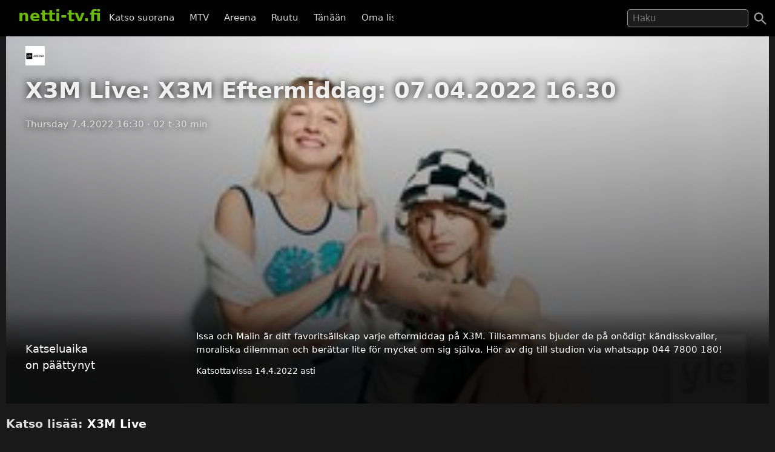

--- FILE ---
content_type: text/html; charset=UTF-8
request_url: https://netti-tv.fi/katso/x3m-live-x3m-eftermiddag-07042022-1630/629108
body_size: 6936
content:

<!DOCTYPE html>
<html lang="fi">
<head>
	<meta charset="utf-8">
	<meta name="viewport" content="width=device-width, initial-scale=1.0" />
	<title>X3M Live: X3M Eftermiddag: 07.04.2022 16.30 - YLE Areena  7.4.2022 - Netti-TV</title>
			<script async src="https://pagead2.googlesyndication.com/pagead/js/adsbygoogle.js?client=ca-pub-3653608111345716" crossorigin="anonymous"></script>
	
	
			<meta name="description" content="Issa och Malin är ditt favoritsällskap varje eftermiddag på X3M. Tillsammans bjuder de på onödigt kändisskvaller, moraliska dilemman och berättar lite för mycket om sig själva.Hör av dig till studion via whatsapp 044 7800 180!" />	
			<link rel="canonical" href="https://netti-tv.fi/katso/x3m-live-x3m-eftermiddag-07042022-1630/629108">
					<style>
*{-moz-box-sizing: border-box;-webkit-box-sizing: border-box;box-sizing: border-box}
body{background:#191919;color:#ddd;font-family:system-ui,arial,sans-serif;margin:0;-moz-osx-font-smoothing: grayscale;-webkit-font-smoothing:antialiased;font-size:15px;}
p {line-height:150%;}
img{border:0;}
.clear {clear:both;}
#header{background:rgba(0,0,0,0.9);width:100%;z-index:99;display:flex;justify-content: space-between;position:fixed;top: 0;}
#qform{padding-top:8px;padding-bottom:1em;float:right;text-align:right;}
#toggle-search{width:48px;height:48px;padding:10px;right:0}
a{color:#fff;text-decoration:none;}
a:hover{text-decoration:none;color:#6BB80F}
.logo a{text-decoration:none;font-weight:bold;font-size:26px;padding-top:5px;padding-bottom:25px;}
.logo, .logo a, #navi a:hover, #navi a.active{color:#6BB80F;}
.logo{display:inline-block;padding:0;margin:0 10px 10px 10px;font-weight:bold}
.showmore {text-transform:uppercase;text-align:center;display:block;clear:both;padding-top:2em;}
#qs{font-size:1rem;padding:0.3em 0.5em;width:200px;transition:width 0.2s;color:#fff;background:rgba(255,255,255,0.1);border:1px solid #999;border-radius:5px;	margin-right: 1.5rem;}
#main{padding-left:10px;padding-right:10px}
.home h2 {font-size:26px}
.vid {font-size:85%;overflow:hidden;margin-bottom:2rem;color:#ccc;text-align:left}
.vimg {margin-bottom:.4rem;background:#2c2b2a;object-fit: cover;}
.metapaat {top:-60px}
.vid .host{margin-bottom:1em;}
.light{color:#888;}
.pagelinks{text-align:center;margin:0;}
.pagelinks a {padding:1rem 1.5rem;border:1px solid #333;border-radius:5px;display:inline-block;margin:5px}
.jb{margin-top:10px}
.red{color:#ff4246}
.infobox{text-align:center;color:#fff}
.second-head{font-weight:normal}
.mt5 {margin-top:10px;}
.notif {font-weight:bold;padding:10px;text-align:center;font-size:120%}
.nettitvresponsive{width:320px;height:300px;}
.paattxt {color:orange;}
.vid:hover .desc {display:block;}
.watchlink{padding:0.6rem 1.5rem;margin:0.1rem;display:inline-block;text-align:center;color:#fff;background:rgb(71, 131, 0);border-radius:6px;transition: all .3s ease;font-size:0.8rem;width:250px}
.watchlink:hover {background:#74a436;color:#fff}
.host-title img,
h2 img {
	vertical-align: middle;
	margin-right: 15px;
	border-radius: 5px;
	width: 75px
}

.host-title span {
	display: block;
	white-space: nowrap
}

.host-title div {
	margin: 15px 0;
	line-height: 120%
}

.desktopnavi.menu-open {
	transform: translateX(0);
	visibility: visible;
}

.footer {
	padding: 2em 1em;
	background: #1c1d1e
}

.footmenu {
	float: right;
	padding: 0 1em
}

.center {
	text-align: center
}
.channels {
	padding-top:1rem;
	padding-bottom: 1.5rem;
}
.channels a {
	padding-right:0.8rem;
	display: inline-block;
	padding-bottom: 1rem;
}

#video,
.player {
	background-color: #191919
}

.mb {
	margin-bottom: 2rem
}

#toggle-search svg,
.menu-toggle svg {
	fill: #a0a0a0
}

.videolist {
	display: flex;
	flex-wrap: wrap;
	justify-content: center
}

@media (max-width:500px) {
	body {
		padding-top: 50px
	}

	#container {
		width: auto
	}

	.vid {
		margin-bottom: 1rem;
		width: 44%;
		margin-right: 0.5rem;
	}

	#qs {
		width: 95%;
		border: 1px solid #999
	}

	#navi {
		margin: 5px 0 0 0;
		padding: 0
	}

	.jb {
		display: none
	}

	.related {
		margin: 10px 0
	}

	#main {
		width: 100%
	}

	.ad {
		margin-left: -10px;
		margin-right: -10px
	}

	.vid h3 {
		width: 290px
	}

	.vidtextlink {
		width: 70%;
		display: inline-block
	}

	.videometa {
		padding: 0 1rem 1rem
	}
}

@media(max-width:950px) {
	#qform {
		display: none;
		float: left;
		width: 68%;
		text-align: center
	}
	

	.open #qform {
		display: block
	}

	.open .logo {
		display: none
	}
}

@media(min-width:500px) {
	body {
		padding-top: 60px
	}

	#container {
		width: 100%;
		margin: 0 auto
	}

	#header {
		margin-bottom: 20px;
		padding: 7px 20px 0
	}
	#navi {
		margin-right: 2em;
		margin-top: 18px
	}

	#navi a {
		padding: 0 .6em
	}

	.vid {
		width: 309px;
		margin-right: 0.5rem;
	}

	.related .vid {
		overflow: hidden;
		margin-bottom: 1rem
	}

	.vid .thumbnail {
		display: block
	}

	.nettitvresponsive {
		width: 728px;
		height: 90px
	}
}

@media(min-width:695px) {
	.menu-toggle {
		display: none
	}

	.desktopnavi {
		max-width: 520px;
		white-space: nowrap;
		overflow: hidden;
		overflow-x: scroll;
		scrollbar-width: none;
		list-style-type: none;
		margin: 0;
		display: block;
		position: absolute;
		left: 130px;
		top: 12px;
		z-index: 1
	}
	
	#toggle-search {
		position:absolute;
	}

	.desktopnavi li {
		display: inline-block
	}

	.desktopnavi li div {
		display: none;
		position: absolute;
		background: #000;
		width: 150px;
		line-height: 25px
	}

	.desktopnavi li:hover div {
		display: inline-block
	}

	.desktopnavi a {
		color: #d7d7d7;
		padding: 10px;
		line-height: 35px;
		transition: color .15s linear;
		-webkit-transition: color .15s linear;
		-moz-transition: color .15s linear
	}

	.desktopnavi a:hover {
		color: #6bb80f
	}

	.open .desktopnavi {
		display: none
	}
}

@media (max-width:695px) {
	.desktopnavi {
		list-style-type: none;
		margin: 0;
		padding: 0;
		display: block;
		position: fixed;
		visibility:hidden;
		left: 0;
		z-index: 1;
		background: #000;
		height: 100%;
		overflow-x: hidden;
		overflow-y: auto;
		z-index: 15;
		transition: transform .3s ease-out;
	}

	.desktopnavi a {
		display: inline-block;
		padding: 1em 4em 1em 2em
	}

	.menu-toggle {
		width: 48px;
		height: 48px;
		display: block;
		padding: 10px;
		float: left;
		transition: background .2s;
		border-radius: 25px
	}

	.menu-toggle:active {
		background: #ccc
	}
}

@media(min-width:1225px) {
	.jb {
		text-align: center
	}

	.midlistjb {
		display: none
	}
}

.header-navigation-menu ol {
	list-style-type: none;
	padding: 0;
	border-bottom: 1px dotted #444;
	padding-bottom: 15px
}
.subnav {
	display: flex;
	justify-content: center;
	font-size: 0.5rem;
	align-items: center;
	gap: 20px;
	margin-top: 2rem;
	margin-bottom: 2rem;
}
.chan {
	display:flex;
	height: 20px;
	width: auto;
	margin-top: -37px;
	margin-left: 7px;
	margin-bottom: 1rem;
}

.video-inner {background:linear-gradient(0deg, rgba(0,0,0,0.7) 10%, rgba(0,0,0,0) 100%)}
.videometa {color:#fff;text-overflow:ellipsis;overflow:hidden;line-height:1.4;background:#000;padding:2rem;background:linear-gradient(0deg, rgba(0,0,0,0.7357317927170868) 50%, rgba(0,0,0,0) 100%)}
.videometa a{color:#fff;}
h2 {font-size:1.2rem}
.vid .description{margin-top:0;width:220px}
.video img{margin-bottom:1rem}
h1{margin-top:0}
.paattynyt {color:#fff;font-size:120%;}
.savelater {background:rgba(100, 100, 100, 0.9);border-color:#fff;font-weight:normal;border:0;cursor:pointer}
.descr {margin:0;width:90%}
.vid h3{margin:0;text-overflow:ellipsis;line-height:125%;overflow:hidden;width:90%;color:#fff;font-weight:normal}
.viddata,.descr{color:rgba(235,235,245,.6)}
#maintitle{color:rgba(255,255,255,.9)}
#maintitle,.host{text-shadow:0px 0px 14px #000}
@media(max-width:500px) {
  .heading{text-align:center}
  #maintitle {font-size:110%}
  .buttons-desc{text-align:center}
  .related .vid{width:44%;margin-right:1rem}
}
@media(max-width:1000px) {
  .video {margin-left:-10px;margin-right:-10px}
}
@media(min-width:500px) {
  .video {margin-bottom:1.5em}
  .heading{padding-left:2rem}
  .buttons-desc{display:flex}
  #maintitle{font-size:2.3rem}
  #maindesc{margin-top:0}
  .metatexts{padding-left:2rem}
  .buttons{width:250px}
}
@media(min-width:1000px) {
    .sidebar {float:right;margin-top: 15px;}
}
.notice{margin-bottom:10px;color:#6BB80F}
.smeta{font-size:90%}

.autocomplete-suggestions {text-align: left; cursor: default;  background: #303134; box-shadow: -1px 1px 3px rgba(0,0,0,.1);/* core styles should not be changed */position:absolute; display:none; z-index:9999; max-height:500px; overflow:hidden; overflow-y:auto; box-sizing:border-box}.autocomplete-suggestion{display:block;position:relative; padding:.7rem; line-height: 23px; white-space:nowrap; overflow:hidden; text-overflow:ellipsis; font-size:1.02em; color:#C1C2C5;font-weight:bold}.autocomplete-suggestion b { font-weight:normal}.autocomplete-suggestion.selected { background:#3D4043; }.fst{font-size:120% }
		</style>
		<link rel="image_src" href="https://netti-tv.fihttps://netti-tv.fi/cdn-cgi/image/width=300,height=200/https://images.cdn.yle.fi/image/upload/w_720,h_405,c_fill,g_center,q_80/l_areena:podcast-watermark-icon,g_south_east,w_0.16,fl_relative/v1649338239/39-9205186218d283ca83f.jpg" />
	
	<meta property="og:image" content="https://netti-tv.fihttps://netti-tv.fi/cdn-cgi/image/width=300,height=200/https://images.cdn.yle.fi/image/upload/w_720,h_405,c_fill,g_center,q_80/l_areena:podcast-watermark-icon,g_south_east,w_0.16,fl_relative/v1649338239/39-9205186218d283ca83f.jpg" />
	<meta property="og:title" content="X3M Live: X3M Eftermiddag: 07.04.2022 16.30 - YLE Areena  7.4.2022 - netti-TV" />
	<meta property="og:image" content="https://netti-tv.fihttps://netti-tv.fi/cdn-cgi/image/width=300,height=200/https://images.cdn.yle.fi/image/upload/w_720,h_405,c_fill,g_center,q_80/l_areena:podcast-watermark-icon,g_south_east,w_0.16,fl_relative/v1649338239/39-9205186218d283ca83f.jpg" />
	<meta property="og:type" content="website" />
	<meta property="og:url" content="https://netti-tv.fi/katso/x3m-live-x3m-eftermiddag-07042022-1630/629108" />
	<link rel="apple-touch-icon" href="/apple-touch-icon.png" />
	<link rel="apple-touch-icon" sizes="57x57" href="/apple-icon-57x57.png">
	<link rel="apple-touch-icon" sizes="60x60" href="/apple-icon-60x60.png">
	<link rel="apple-touch-icon" sizes="72x72" href="/apple-icon-72x72.png">
	<link rel="apple-touch-icon" sizes="76x76" href="/apple-icon-76x76.png">
	<link rel="apple-touch-icon" sizes="114x114" href="/apple-icon-114x114.png">
	<link rel="apple-touch-icon" sizes="120x120" href="/apple-icon-120x120.png">
	<link rel="apple-touch-icon" sizes="144x144" href="/apple-icon-144x144.png">
	<link rel="apple-touch-icon" sizes="152x152" href="/apple-icon-152x152.png">
	<link rel="apple-touch-icon" sizes="180x180" href="/apple-icon-180x180.png">
	<link rel="icon" type="image/png" sizes="192x192" href="/android-icon-192x192.png">
	<link rel="icon" type="image/png" sizes="32x32" href="/favicon-32x32.png">
	<link rel="icon" type="image/png" sizes="96x96" href="/favicon-96x96.png">
	<link rel="icon" type="image/png" sizes="16x16" href="/favicon-16x16.png">
	<link rel="manifest" href="/manifest.json">
	<meta name="msapplication-TileColor" content="#ffffff">
	<meta name="msapplication-TileImage" content="/ms-icon-144x144.png">
	<meta name="theme-color" content="#000000">
</head>

<body data-instant-mousedown-shortcut data-instant-allow-external-links>
		<div id="container" >

		<div id="header">

			<a href="#" class="menu-toggle" id="menu-toggle" aria-label="Valikko">
				<svg viewBox="0 0 24 24" preserveAspectRatio="xMidYMid meet" focusable="false" class="">
					<path d="M3 18h18v-2H3v2zm0-5h18v-2H3v2zm0-7v2h18V6H3z" class="style-scope yt-icon"></path>
				</svg>
			</a>

			<h1 class="logo"><a href="https://netti-tv.fi">netti-tv.fi</a></h1>
			<div class="header-navigation-slider-background" id="header-background"></div>
			<ul class="desktopnavi" id="menu">
				<li><a href="/live.php">Katso suorana</a></li>
								<li>
					<a href="/mtv">MTV</a>
									</li>
				<li>
					<a href="/yleareena">Areena</a>
									</li>
				<li>
					<a href="/ruutu">Ruutu</a>
									</li>
				<li><a href="/tänään">Tänään</a></li>
				<li><a href="/oma">Oma lista</a></li>
											</ul>

			<a href="#" id="toggle-search" aria-label="Haku">
				<svg focusable="false" xmlns="http://www.w3.org/2000/svg" viewBox="0 0 24 24">
					<path d="M15.5 14h-.79l-.28-.27C15.41 12.59 16 11.11 16 9.5 16 5.91 13.09 3 9.5 3S3 5.91 3 9.5 5.91 16 9.5 16c1.61 0 3.09-.59 4.23-1.57l.27.28v.79l5 4.99L20.49 19l-4.99-5zm-6 0C7.01 14 5 11.99 5 9.5S7.01 5 9.5 5 14 7.01 14 9.5 11.99 14 9.5 14z"></path>
				</svg>
			</a>
			<form action="/" method="get" id="qform"><input type="text" name="q" id="qs" placeholder="Haku" aria-label="Hae" autocapitalize="none" />
							</form>


		</div>

		<div id="main">
	


	<div itemscope itemprop="VideoObject" itemtype="https://schema.org/VideoObject" class="video" id="video" style="background-image:url(https://netti-tv.fi/cdn-cgi/image/width=300,height=200/https://images.cdn.yle.fi/image/upload/w_720,h_405,c_fill,g_center,q_80/l_areena:podcast-watermark-icon,g_south_east,w_0.16,fl_relative/v1649338239/39-9205186218d283ca83f.jpg);background-size:cover;background-position:center center;padding-top:1rem">
		
		<meta itemprop="thumbnailUrl"  content="https://netti-tv.fihttps://netti-tv.fi/cdn-cgi/image/width=300,height=200/https://images.cdn.yle.fi/image/upload/w_720,h_405,c_fill,g_center,q_80/l_areena:podcast-watermark-icon,g_south_east,w_0.16,fl_relative/v1649338239/39-9205186218d283ca83f.jpg" />
		<meta itemprop="uploadDate" content="2022-04-07T16:30:00+0300" />
		<meta itemprop="embedUrl" content="https://areena.yle.fi/1-62148308" />
		
				
		<meta itemprop="duration" content="P0DT2H30M54S" />

		<div class="video-inner">

			
			<div class="heading">
									<a href="/yleareena">
													<img src="/st/yle-areena.png" height="32" class="mchannelimg" id="mchannelimg" alt="Yle Areena (YLE Areena)">
											</a>
								<h1 itemprop="name" id="maintitle">X3M Live: X3M Eftermiddag: 07.04.2022 16.30</h1>
				<div class="host">
										<span id="maindate">Thursday  7.4.2022 16:30</span>
					<span id="duration">· 02 t 30 min</span>
				</div>
			</div>


			<div style="text-align:center;min-height:300px"><br>
				<!-- nettitvresponsive -->
				<ins class="adsbygoogle" style="display:block" data-ad-client="ca-pub-3653608111345716" data-ad-slot="8958436707" data-ad-format="auto" data-full-width-responsive="true"></ins>
				<script>
					(adsbygoogle = window.adsbygoogle || []).push({});
				</script>
			</div>

			

			
				<div class="videometa metapaat">



									






				
				<div class="buttons-desc">
																<p class="paattynyt">Katseluaika on päättynyt</p>
					
					
					<div class="buttons">
						<a href="https://areena.yle.fi/1-62148308" rel="noopener nofollow" target="_blank" class="watchlink" id="watchnow"  style="display:none" >&#x25BA; Katso nyt</a>
						<button rel="nofollow" class="watchlink mt5 savelater" title="Suosikkeihin lisätyt ohjelmat näkyvät omalla sivullasi"  style="display:none"  id="watchlater"> &#65291; Tallenna</button>
											</div>

					<div class="metatexts">
						<p class="maindesc" id="maindesc" itemprop="description">Issa och Malin är ditt favoritsällskap varje eftermiddag på X3M. Tillsammans bjuder de på onödigt kändisskvaller, moraliska dilemman och berättar lite för mycket om sig själva.

Hör av dig till studion via whatsapp 044 7800 180!										</p>

						<div class="smeta">
							<div id="enddate">Katsottavissa 14.4.2022 asti</div>
													</div>

						
										</div>

				</div>

				</div>
		</div>



		<div class="jb">

																	<div style="clear:both"></div>
				
				
		</div>
	</div>

	<h2>Katso lisää: <a href="/x3m-live">X3M Live</a>
		

					</h2>

			<div class="related videolist">
								<div class="vid">
						<a href="/katso/live-joulumielelle-hyv%C3%A4ntekev%C3%A4isyyskonsertti-elokuva/731091" class="thumbnail" data-id="731091">
														<img src="https://netti-tv.fi/cdn-cgi/image/width=300,height=200/https://imageproxy.a2d.tv/?source=https:%2F%2Fimg.tv4.incomet.io%2Fff9872d1-2040-4b9b-ba3a-4cc631fc2216%2Fcrop2x3.png&width=750" loading="lazy" width="300" height="169" alt="Live, JouluMielelle-hyväntekeväisyyskonsertti, Elokuva" class="vimg lazy">
							<div class="viddata">

								<span class="date">Sun 14.12.2025</span>
															
						<div class="vidtext">
							<h3>Live, JouluMielelle-hyväntekeväisyyskonsertti, Elokuva</h3>
						</div>


						
															</div>
						</a>
					</div>
								<div class="vid">
						<a href="/katso/kulttuuricocktail-live/730964" class="thumbnail" data-id="730964">
														<img src="https://netti-tv.fi/cdn-cgi/image/width=300,height=200/https://images.cdn.yle.fi/image/upload/f_auto,c_fill,ar_16:9,w_3840,q_auto/v1765390929/13-1-72503692-1764759449321" loading="lazy" width="300" height="169" alt="Kulttuuricocktail Live" class="vimg lazy">
							<div class="viddata">

								<span class="date">Wed 10.12.2025</span>
															
						<div class="vidtext">
							<h3>Kulttuuricocktail Live</h3>
						</div>


						<p class="descr">Mihin tarvitsemme kulttuurielitismiä?
															</div>
						</a>
					</div>
								<div class="vid">
						<a href="/katso/kulttuuricocktail-live/730707" class="thumbnail" data-id="730707">
														<img src="https://netti-tv.fi/cdn-cgi/image/width=300,height=200/https://images.cdn.yle.fi/image/upload/f_auto,c_fill,ar_16:9,w_3840,q_auto/v1764784845/13-1-72503698-1762168289267" loading="lazy" width="300" height="169" alt="Kulttuuricocktail Live" class="vimg lazy">
							<div class="viddata">

								<span class="date">Wed  3.12.2025</span>
															
						<div class="vidtext">
							<h3>Kulttuuricocktail Live</h3>
						</div>


						<p class="descr">Suomalainen muoti muuttuu nyt kiivaasti
															</div>
						</a>
					</div>
								<div class="vid">
						<a href="/katso/kulttuuricocktail-live/730389" class="thumbnail" data-id="730389">
														<img src="https://netti-tv.fi/cdn-cgi/image/width=300,height=200/https://images.cdn.yle.fi/image/upload/f_auto,c_fill,ar_16:9,w_3840,q_auto/v1764180018/13-1-72503687-1762168247350" loading="lazy" width="300" height="169" alt="Kulttuuricocktail Live" class="vimg lazy">
							<div class="viddata">

								<span class="date">Wed 26.11.2025</span>
															
						<div class="vidtext">
							<h3>Kulttuuricocktail Live</h3>
						</div>


						<p class="descr">Mitä jokaisen pitäisi oppia kiinalaisesta kulttuurista?
															</div>
						</a>
					</div>
								<div class="vid">
						<a href="/katso/kummit-live-el%C3%A4m%C3%A4-lapselle-konsertti-elokuva/730381" class="thumbnail" data-id="730381">
														<img src="https://netti-tv.fi/cdn-cgi/image/width=300,height=200/https://imageproxy.a2d.tv/?source=https:%2F%2Fimg.tv4.incomet.io%2F5ecd9078-3e88-4550-bbeb-1aaad6e2fa30%2Fcrop2x3.png&width=750" loading="lazy" width="300" height="169" alt="Kummit Live: Elämä lapselle -konsertti, Elokuva" class="vimg lazy">
							<div class="viddata">

								<span class="date">Wed 26.11.2025</span>
															
						<div class="vidtext">
							<h3>Kummit Live: Elämä lapselle -konsertti, Elokuva</h3>
						</div>


						<p class="descr">Lastenklinikoiden Kummien suorassa hyväntekeväisyyslähetyksessä autetaan pieniä potilaita Suomessa. Yhteisellä asialla mm. JVG, KUUMAA ja Mi
															</div>
						</a>
					</div>
								<div class="vid">
						<a href="/katso/x3m-live/730059" class="thumbnail" data-id="730059">
														<img src="https://netti-tv.fi/cdn-cgi/image/width=300,height=200/https://images.cdn.yle.fi/image/upload/f_auto,c_fill,ar_16:9,w_3840,q_auto/v1749026097/13-1-74812798-1749026069313" loading="lazy" width="300" height="169" alt="X3M Live" class="vimg lazy">
							<div class="viddata">

								<span class="date">Thu  5.06.2025</span>
															
						<div class="vidtext">
							<h3>X3M Live</h3>
						</div>


						<p class="descr">DJ PTL & Henzo
															</div>
						</a>
					</div>
								<div class="vid">
						<a href="/katso/x3m-live/729582" class="thumbnail" data-id="729582">
														<img src="https://netti-tv.fi/cdn-cgi/image/width=300,height=200/https://images.cdn.yle.fi/image/upload/f_auto,c_fill,ar_16:9,w_3840,q_auto/v1748009495/13-1-74670439-1748009491907" loading="lazy" width="300" height="169" alt="X3M Live" class="vimg lazy">
							<div class="viddata">

								<span class="date">Wed 28.05.2025</span>
															
						<div class="vidtext">
							<h3>X3M Live</h3>
						</div>


						<p class="descr">DJ PTL & Henzo
															</div>
						</a>
					</div>
								<div class="vid">
						<a href="/katso/x3m-live/729537" class="thumbnail" data-id="729537">
														<img src="https://netti-tv.fi/cdn-cgi/image/width=300,height=200/https://images.cdn.yle.fi/image/upload/f_auto,c_fill,ar_16:9,w_3840,q_auto/v1748009204/13-1-74670431-1748009169000" loading="lazy" width="300" height="169" alt="X3M Live" class="vimg lazy">
							<div class="viddata">

								<span class="date">Tue 27.05.2025</span>
															
						<div class="vidtext">
							<h3>X3M Live</h3>
						</div>


						<p class="descr">X3M Live: X3M Special
															</div>
						</a>
					</div>
								<div class="vid">
						<a href="/katso/x3m-live/729371" class="thumbnail" data-id="729371">
														<img src="https://netti-tv.fi/cdn-cgi/image/width=300,height=200/https://images.cdn.yle.fi/image/upload/f_auto,c_fill,ar_16:9,w_3840,q_auto/v1747635634/13-1-74549670-1747635631744" loading="lazy" width="300" height="169" alt="X3M Live" class="vimg lazy">
							<div class="viddata">

								<span class="date">Thu 22.05.2025</span>
															
						<div class="vidtext">
							<h3>X3M Live</h3>
						</div>


						<p class="descr">DJ PTL & Henzo
															</div>
						</a>
					</div>
								<div class="vid">
						<a href="/katso/x3m-live/729110" class="thumbnail" data-id="729110">
														<img src="https://netti-tv.fi/cdn-cgi/image/width=300,height=200/https://images.cdn.yle.fi/image/upload/f_auto,c_fill,ar_16:9,w_3840,q_auto/v1747048210/13-1-74536409-1747048207283" loading="lazy" width="300" height="169" alt="X3M Live" class="vimg lazy">
							<div class="viddata">

								<span class="date">Thu 15.05.2025</span>
															
						<div class="vidtext">
							<h3>X3M Live</h3>
						</div>


						<p class="descr">DJ PTL & Henzo
															</div>
						</a>
					</div>
								<div class="vid">
						<a href="/katso/kulttuuricocktail-live/729099" class="thumbnail" data-id="729099">
														<img src="https://netti-tv.fi/cdn-cgi/image/width=300,height=200/https://images.cdn.yle.fi/image/upload/f_auto,c_fill,ar_16:9,w_3840,q_auto/v1747119861/13-1-72503709-1746685708161" loading="lazy" width="300" height="169" alt="Kulttuuricocktail Live" class="vimg lazy">
							<div class="viddata">

								<span class="date">Wed 14.05.2025</span>
															
						<div class="vidtext">
							<h3>Kulttuuricocktail Live</h3>
						</div>


						<p class="descr">Lapset hurahtavat kulttuuri-ilmiöihin
															</div>
						</a>
					</div>
								<div class="vid">
						<a href="/katso/x3m-live/728854" class="thumbnail" data-id="728854">
														<img src="https://netti-tv.fi/cdn-cgi/image/width=300,height=200/https://images.cdn.yle.fi/image/upload/f_auto,c_fill,ar_16:9,w_3840,q_auto/v1746688075/13-1-74508352-1746688071766" loading="lazy" width="300" height="169" alt="X3M Live" class="vimg lazy">
							<div class="viddata">

								<span class="date">Thu  8.05.2025</span>
															
						<div class="vidtext">
							<h3>X3M Live</h3>
						</div>


						<p class="descr">DJ PTL & Henzo
															</div>
						</a>
					</div>
			

		</div>

		</div>

	
	<script>
		document.getElementById("watchlater").addEventListener("click", function(event) {
			event.stopPropagation();
			console.log("addfav");
			saveFavorite(629108, 'X3M Live: X3M Eftermiddag: 07.04.2022 16.30', 'st/yle-areena.png', ' 7.4.2022');
			this.innerHTML = '&#10003; Tallennettu';
		}, false);

		
		function saveFavorite(id, name, channelname, date) {
			var favorites = window.localStorage.hasOwnProperty("favorites") ? JSON.parse(window.localStorage.getItem("favorites")) : [];
			var favorite = {
				id: id,
				name: name,
				channelname: channelname,
				date: date
			};
			favorites.push(favorite);
			window.localStorage.setItem("favorites", JSON.stringify(favorites));
			return false;
		}
			</script>

</div> 
<div class="footer">
  <a href="https://netti-tv.fi" class="logo">netti-TV</a>
  <div class="footmenu">
        <a href="/sivukartta.php">Sivukartta</a>&nbsp;
    <a href="/info.php">Tuki</a>&nbsp;
    <a href="https://ostaverkkotunnus.fi">Osta verkkotunnus</a>
      </div>
</div>
<script>
window.lazyLoadOptions = {};
function closeMenu(event){document.getElementById("menu").classList.remove("header-navigation-menu-open");document.getElementById("header").classList.remove("header-open");document.getElementById("main").classList.remove("open");document.getElementById("header").classList.remove("open");document.getElementById("header-background").classList.remove("open");return false;}
document.getElementById("header-background").addEventListener('touchmove',closeMenu,{passive:true});document.getElementById("header-background").onclick=closeMenu;document.getElementById("menu-toggle").onclick=function(event){event.preventDefault();document.getElementById("menu").classList.toggle("menu-open");document.getElementById("header").classList.toggle("header-open");document.getElementById("main").classList.toggle("open");return false;}
document.getElementById("toggle-search").onclick=function(){event.preventDefault();document.getElementById("header").classList.add("open");document.getElementById("header-background").classList.add("open");if(document.getElementById("qs").value!=''){document.getElementById("qform").submit();}else{document.getElementById("qs").focus();}}
document.getElementById("qs").onblur=function(){document.getElementById("header").classList.remove("open");}
function handleSubmit(e) {
  var t = document.getElementById("qs").value.toLowerCase();
  if(t == "tv5" || t == "tv 5") {
    window.location.href = "/tv5";
  } else if(t == "fox") {
    window.location.href = "/fox";
  }  else {
    window.location.href = "/ohjelma/" + t.replace(/ /g, "-");
  }
}
var qform=document.getElementById("qform");if(qform!=null){qform.onsubmit=function(){handleSubmit();return false;};}

function l() {
	var f = document.createElement('script');
	f.type = 'module';
	f.src = '/in.js';
	document.head.appendChild(f);
}
window.addEventListener("load", l);

var vc=document.getElementById("qs");
if(vc!=null) {
  window.acloaded=false;
  vc.onfocus=function() {
    if(window.acloaded==false) {
      var script=document.createElement("script");
      script.setAttribute("src","/autocomplete.js?6");
      document.head.appendChild(script);
      window.acloaded=true;
    }
  }
}
</script>
</body>
</html>


--- FILE ---
content_type: text/html; charset=utf-8
request_url: https://www.google.com/recaptcha/api2/aframe
body_size: 268
content:
<!DOCTYPE HTML><html><head><meta http-equiv="content-type" content="text/html; charset=UTF-8"></head><body><script nonce="HUbn0ALytjnmj3mAEBQ1wA">/** Anti-fraud and anti-abuse applications only. See google.com/recaptcha */ try{var clients={'sodar':'https://pagead2.googlesyndication.com/pagead/sodar?'};window.addEventListener("message",function(a){try{if(a.source===window.parent){var b=JSON.parse(a.data);var c=clients[b['id']];if(c){var d=document.createElement('img');d.src=c+b['params']+'&rc='+(localStorage.getItem("rc::a")?sessionStorage.getItem("rc::b"):"");window.document.body.appendChild(d);sessionStorage.setItem("rc::e",parseInt(sessionStorage.getItem("rc::e")||0)+1);localStorage.setItem("rc::h",'1768574409830');}}}catch(b){}});window.parent.postMessage("_grecaptcha_ready", "*");}catch(b){}</script></body></html>